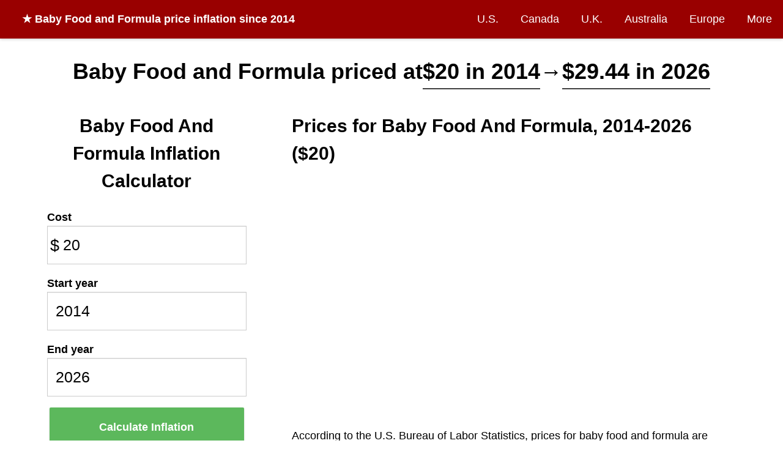

--- FILE ---
content_type: text/html; charset=utf-8
request_url: https://www.in2013dollars.com/Baby-Food-and-Formula/price-inflation/2014
body_size: 8499
content:
<!DOCTYPE html><html lang="en"><head><meta charset="utf-8"><title>
Baby Food and Formula price inflation, 2014→2026
</title><meta name="viewport" content="width=device-width, initial-scale=1.0"><link rel="canonical" href="https://www.in2013dollars.com/Baby-Food-and-Formula/price-inflation" /><meta name="description" content="This calculator uses the official Consumer Price Index for Baby Food and Formula from the U.S. Bureau of Labor Statistics. Baby Food and Formula costing $20 in 2014 would cost $29.44 in 2026."><meta property="og:image" content="https://image.thum.io/get/ogImage/https://www.in2013dollars.com/Baby-Food-and-Formula/price-inflation/2014?noads=1&noanal=1" /><meta name="twitter:card" content="summary_large_image"><meta name="twitter:image" content="https://image.thum.io/get/ogImage/https://www.in2013dollars.com/Baby-Food-and-Formula/price-inflation/2014?noads=1&noanal=1" /><meta name="twitter:title" content="Inflation Rate for Baby Food and Formula between 2014-2026" /><meta name="twitter:description" content="Baby Food and Formula costing $20 in 2014 is equivalent to $29.44 in 2026." /><link rel="apple-touch-icon" sizes="180x180" href="/apple-touch-icon.png?v=LbzeYP0WKO"><link rel="icon" type="image/png" sizes="32x32" href="/favicon-32x32.png?v=LbzeYP0WKO"><link rel="icon" type="image/png" sizes="16x16" href="/favicon-16x16.png?v=LbzeYP0WKO"><link rel="manifest" href="/site.webmanifest?v=LbzeYP0WKO"><link rel="mask-icon" href="/safari-pinned-tab.svg?v=LbzeYP0WKO" color="#5bbad5"><link rel="shortcut icon" href="/favicon.ico?v=LbzeYP0WKO"><meta name="msapplication-TileColor" content="#2b5797"><meta name="theme-color" content="#ffffff"><style>
      * {
  box-sizing: border-box;
}

body {
  margin: 0;
  font-size: 18px;
  line-height: 1.5;
  background-color: #fff;
}

h1, h2, h3 {
  margin: 0;
  font-weight: bold;
}

h1 {
	font-size: 36px;
}

h2 {
  font-size: 30px;
}

h3 {
  font-size: 24px;
}

a, a:visited {
  color: #337ab7;
  text-decoration: none;
}

hr {
  margin-top: 20px;
  margin-bottom: 20px;
  border: 0;
  border-top: 1px solid #eee;
}

footer {
  text-align: center;
}

input {
  border: 1px solid #ccc;
  padding: 0 0.5em;
  box-shadow: inset 0 1px 1px rgba(0,0,0,.075);
  transition: border-color ease-in-out .15s,box-shadow ease-in-out .15s;
}

input:focus {
  border-color: #66afe9;
  outline: 0;
  box-shadow: inset 0 1px 1px rgba(0,0,0,.075),0 0 8px rgba(102,175,233,.6);
}

nav {
  background-color: #fff;
  box-shadow: 0px 1px 5px 0px rgba(204,204,204,1);
  z-index: 999;

  display: flex;
  width: 100%;
  align-items: center;
}

.brand {
  flex-grow: 1;
  padding: 1em;
  padding-left: 2em;
  font-weight: bold;
  color: #fff;
}

.brand a {
  color: #fff;
  text-decoration: none;
}

.nav-links {
}

.nav-links a, .nav-links a:visited {
  display: block;
  padding: 1em;
  color: #fff;
  text-decoration: none;
}

nav ul {
  list-style-type: none;
  text-align: right;
  margin: 0;
  padding: 0;
}

nav li {
  display: inline-block;
}
nav li:hover {
	text-decoration: underline;
}

.container {
  margin: 0 auto;
  max-width: 1200px;
}

.row {
  display: flex;
  flex-wrap: nowrap;
}

.col {
  min-width: 0;
  padding: 1em;
}

.col-md-4 {
  width: 33.33%;
}

.col-md-8 {
  width: 66.66%;
}

.input-icon {
  position: relative;
}

.input-icon > i {
  position: absolute;
  display: block;
  transform: translate(0, -50%);
  top: 50%;
  pointer-events: none;
  width: 25px;
  text-align: center;
  font-style: normal;
  font-size: 1.5em;
}

.input-icon > input {
  padding-left: 25px;
  padding-right: 0.5em;
}

.input-icon-right > i {
  right: 0;
}

.input-icon-right > input {
  padding-left: 0.5em;
  padding-right: 25px;
  text-align: right;
}

.input-group input {
	width: 100%;
  font-size: 1.4em;
  font-weight: 300;
  height: 2.5em;
}

.control-label {
  font-weight: bold;
}

.btn-success {
  display: inline-block;
  margin-bottom: 0;
  font-weight: 400;
  text-align: center;
  vertical-align: middle;
  -ms-touch-action: manipulation;
  touch-action: manipulation;
  cursor: pointer;
  background-image: none;
  border: 1px solid transparent;
  white-space: nowrap;

  color: #fff;
  background-color: #5cb85c;
  border-color: #4cae4c;

  font-size: 18px;
  line-height: 1.3333333;

  box-shadow: 0 1px 3px rgba(0,0,0,.171);
  transition: box-shadow .2s ease;
}

.btn-success:hover {
  transform: translateY(-1px);
  box-shadow: 0 4px 10px rgba(50,50,93,.226), 0 1px 3px rgba(0,0,0,.08);
}

table {
	border-collapse: collapse;
	border-spacing: 0;
  width: 100%;
  text-align: left;
}

table caption {
  font-weight: bold;
}

.table > tbody > tr > td, .table > tbody > tr > th {
	padding: 8px;
	line-height: 1.42857143;
	vertical-align: top;
	border-top: 1px solid #ddd;
}

.table-striped > tbody > tr:nth-of-type(2n+1) {
	background-color: #f9f9f9;
}

.btn-sm {
	padding: 5px 10px;
	font-size: 12px;
	line-height: 1.5;
	border-radius: 3px;
}

.btn-xs {
	padding: 1px 5px;
	font-size: 12px;
	line-height: 1.5;
	border-radius: 3px;
}

.btn-default {
	color: #333;
	background-color: #eee;
	border-color: #ccc;
}

.btn a {
  color: #333;
}

.btn {
	display: inline-block;
	margin-bottom: 0;
	font-weight: 400;
	text-align: center;
	vertical-align: middle;
	-ms-touch-action: manipulation;
	touch-action: manipulation;
	cursor: pointer;
	background-image: none;
	border: 1px solid transparent;
	border-top-color: transparent;
	border-right-color: transparent;
	border-bottom-color: transparent;
	border-left-color: transparent;
	white-space: nowrap;
	user-select: none;
}

.alert {
  padding: 1em;
  margin: 1em;
}

.alert-danger {
  border: 1px solid #ff0000;
  background-color: #ffbaba;
}

@media (max-width: 992px) {
  .desktop {
    display: none;
  }

  .mobile {
    display: block !important;
  }

  .container {
    padding: 1em;
  }

	.row {
    display: block;
  }

  .col-sm-12 {
    width: 100%;
  }

  nav {
    display: block;
  }

  nav .brand {
    text-align: center;
  }

  nav ul {
    text-align: center;
  }

  nav li {
    padding: 0;
  }

  .nav-links a, .nav-links a:visited {
    padding: 0.5em 0.5em;
  }
}

    </style><link rel="stylesheet" href="https://cdnjs.cloudflare.com/ajax/libs/chartist/0.11.0/chartist.min.css" /><style>
      body {
  font-family: -apple-system,BlinkMacSystemFont,Segoe UI,Lato,Helvetica,Arial,sans-serif;
}

nav {
  
    background-color: #900;
  
}

.container.single-col {
  max-width: 960px;
  padding-top: 1em;
}

.breadcrumb-container {
  margin-top: 1em;
}

.well {
  min-height: 20px;
  padding: 19px;
  margin-bottom: 20px;
  background-color: #fff;
}

.osx-scrollable::-webkit-scrollbar {
	-webkit-appearance: none;
}

.osx-scrollable::-webkit-scrollbar:vertical {
	width: 11px;
}

.osx-scrollable::-webkit-scrollbar:horizontal {
	height: 11px;
}

.osx-scrollable::-webkit-scrollbar-thumb {
	border-radius: 8px;
	border: 2px solid white; /* should match background, can't be transparent */
	background-color: rgba(0, 0, 0, .5);
}

.osx-scrollable::-webkit-scrollbar-track {
	background-color: #fff;
	border-radius: 8px;
}

.top-ad {
  width: 728px;
  height: 90px;
  margin: 0 auto;
}

.side-ad {
  margin: 0 auto;
}

table caption {
  text-align: center;
}

.table-container {
  margin-top: 2em;
  overflow: auto;

  margin: 20px 0;
  max-height: 400px;
}

.table-container thead {
  background-color: #ffe7aa;
}

.table-container thead th,tr {
  padding: 5px;
}

table.regular-data {
  border: 1px solid #404040;
}

table.regular-data td, table.regular-data th {
  padding: 10px;
  border: 1px solid #404040;
}

.author-flex-container {
  display: flex;
  align-items: center;
}

.author-img-container {
  flex: 1;
  text-align: center;
  padding: 1em;
}

.author-img-container img {
  border-radius: 50%;
  max-width: 150px;
}

.author-bio {
  flex: 3;
}

footer {
  margin-top: 0.5em;
  margin-bottom: 0.5em;
  color: #bbb;
}

footer a, footer a:visited {
  color: #bbb;
  text-decoration: underline;
}

@media (max-width: 767px) {
  .col-md-4, .col-md-8 {
    padding: 0;
  }

  .author-flex-container {
    display: block;
  }
}

@media (max-width: 960px) {
  .top-ad, .top-ad-container {
    display: none;
  }
}


.main-container p, .main-container table {
  font-size: 18px;
}

.result p {
  font-size: 20px;
  animation: fadein 2s;
}

@keyframes fadein {
  from { opacity: 0; }
  to   { opacity: 1; }
}

.highlighted-amount {
  /*
   background-color: #ccffff;
  -moz-border-radius: 0.2em;
  -webkit-border-radius: 0.2em;
  border-radius: 0.2em;
  border: 1px solid #ccc;
  padding: 3px;
  */
  border-bottom: 2px solid #404040;
}

.highlight {
  background-color: rgba(255, 255, 126, 0.36);
}

.main-info {
  margin: 1.5em 0 0 0;
}

.adsbygoogle {
  margin-bottom: 20px;
}

.ad {
  margin: 0 auto;
  text-align: center;
}

.field {
  flex: 1;
  margin: 0.2em;
}

.btn-calculate {
  width: 100%;
  padding: 18.5px 16px;
  border-radius: 2px;
  font-weight: bold;
}

.field-amount {
  flex: 3;
}

.field-cta-container {
  align-self: flex-end;
}

.inflation-data-img {
  margin: 0 auto;
  max-width: 100%;
}

.formula {
  display: flex;
  flex-direction: row;
  align-content: center;
  align-items: center;

  border: 1px dashed #aaa;
  margin: 1em 0;
  padding: 1em;
  text-align: center;
  font-weight: bold;
}

.formula > * {
  margin: 1%;
  width: 25%;
}

.formula .col {
  width: 25%;
  flex-direction: column;
  display: flex;
}

.formula .col span:first-of-type {
  border-bottom: 1px solid black;
}

.formula .operator {
  width: 5%;
}

#debug {
  border: 1px solid red;
  padding: 20px;
  margin: 20px;
}

.directory {
  margin-left: 2em;
  padding: 0;
  line-height: 2;
}

@media (min-width: 992px) {
  .input-has-tall-label {
    margin-top: 1.2em;
  }
}

@media (max-width: 992px) {
  body {
    padding-top: 0;
  }

  .main-info {
    margin: 0;
  }

  .main-container p, .main-container table {
    font-size: 16px;
  }
}

.chart-block {
  border: 1px solid #eee;
  margin: 20px 0;
  padding: 20px 0;
}

.chart-title {
  font-weight: bold;
  text-align: center;
}

.chart-title-subheading {
  text-align: center;
  font-style: italic;
}

.chart-caption {
  padding-left: 25px;
}

#chart-hover-value {
  height: 1em;
  margin-left: 50px;
  margin-bottom: 10px;
}

.ct-label {
  font-size: 0.75em;
  color: #404040;
}

.ct-bar:hover {
  stroke: orange !important;
}

.ct-line {
  stroke: #818fce !important;
  stroke-width: 2px;
}

.ct-point {
  stroke: #1c2f8a !important;
  stroke-width: 8px;
}

.ct-point:hover {
  stroke: orange !important;
}

@media (max-width: 767px) {
  .ct-point {
    stroke-width: 2px;
  }
}


.navbar-brand {
  text-align: center;
}

.category-name {
  border-bottom: 1px dashed #ccc;
}

span.line {
  display: inline-block;
}

.cpi-table-container {
  overflow-x: scroll;
}

.btn-calculate, .form-group {
  margin-bottom: 1em;
}

@media (max-width: 767px) {
  label {
    /* Override col-sm-* */
    padding: 0 !important;
  }

  .navbar {
    margin-bottom: -15px;
  }

  .navbar-brand {
    padding: 0;
    padding-top: 4px;
  }
}

    </style><script>
    (function(w, d) {
     w.adthrive = w.adthrive || {};
     w.adthrive.cmd = w.adthrive.cmd || [];
     w.adthrive.plugin = 'adthrive-ads-1.0.43-manual';
     w.adthrive.host = 'ads.adthrive.com';
     var s = d.createElement('script');
     s.async = true;
     s.referrerpolicy='no-referrer-when-downgrade';
     s.src = 'https://' + w.adthrive.host + '/sites/612d2869467d8fa2ccbb3cc9/ads.min.js?referrer=' + w.encodeURIComponent(w.location.href);
     var n = d.getElementsByTagName('script')[0];
     n.parentNode.insertBefore(s, n);
    })(window, document);
    </script></head><body><nav><div class="brand desktop"><a href="/">
  ★
  
    <strong>Baby Food and Formula</strong> price inflation since 2014
  
</a></div><div class="nav-links"><ul><li><a href="/us-economy">U.S.</a></li><li class=""><a href="/Canada-inflation">Canada</a></li><li class=""><a href="/UK-inflation">U.K.</a></li><li class=""><a href="/Australia-inflation">Australia</a></li><li class=""><a href="/Euro-inflation">Europe</a></li><li><a href="/countries">More</a></li></ul></div></nav><div class="container "><div class="main-info"><div><h1 style="text-align: center; line-height: 1.5"><span class="line">Baby Food and Formula priced at</span><span class="line highlighted-amount">$20 in 2014</span><span class="line">&rarr;</span><span class="line highlighted-amount">$29.44 in 2026</span></h1></div></div><div class="row"><div class="col col-md-4 col-sm-12"><div class="well"><div><h2 style="text-align: center; font-weight: bold; margin-bottom: 24px">
            
              Baby Food And Formula Inflation Calculator
            
          </h2><form id="form-calculate" class="form-horizontal"><div class="form-group"><label class="control-label">Cost</label><div class="input-group"><div class="input-icon"><i>
                    $
                  </i><input id="amount" class="form-control" value="20" type="number" step="any" min="0"><wbr/></div></div></div><div class="form-group"><label class="control-label">Start year</label><div class="input-group"><input id="y1" class="form-control" value="2014" title="2014" type="number"></div></div><div class="form-group"><label class="control-label">End year</label><div class="input-group"><input id="y2" class="form-control" value="2026" title="2026" type="number"></div></div><div class="field field-cta-container"><div class="input-group"><button id="btn-calculate" class="btn btn-success btn-lg btn-calculate" type="submit" title="Calculate" disabled>
                  Calculate Inflation
                </button></div></div><div id="quick-links" class="input-group col-sm-offset-4 col-md-offset-1 col-xs-offset-1 quick-links"><p>
                See price inflation for:
              </p><ul><li><a href="/Fresh-fruits/price-inflation">Fresh fruits</a></li><li><a href="/Public-transportation/price-inflation">Public transportation</a></li><li><a href="/Atlanta-Georgia/price-inflation">Atlanta, Georgia</a></li><li><a href="/inflation-cpi-categories">Full list of CPI categories</a></li></ul></div></form></div></div></div><div class="col col-md-8 col-sm-12 main-container"><div class="well"><div class="explanation"><h2 style="margin-top:0">
            Prices for Baby Food And Formula, 2014-2026 ($20)
          </h2><p>
            According to the U.S. Bureau of Labor Statistics, prices for <span class="category-name">baby food and formula</span>
            are
            
              <span class="highlight">47.21% higher</span>
            
            in 2026 versus 2014 (a $9.44 difference in value).
          </p><p><strong>Between 2014 and 2026:</strong><span class="category-name">Baby Food and Formula</span> experienced an average inflation rate of <span class="highlight">3.27% per year</span>.

            
              This rate of change indicates significant inflation.
            
            
              In other words, <span class="category-name">baby food and formula</span> costing $20 in the year 2014 would cost $29.44 in 2026 for an equivalent purchase.
            
            
              Compared to the overall inflation rate of 2.65% during this same period, inflation for <span class="category-name">baby food and formula</span> was
              
                higher.
              
            

          </p><p><strong>In the year 2014:</strong> Pricing changed by 1.98%, which is
              
                below the average yearly
              
              change for <span class="category-name">baby food and formula</span> during the 2014-2026 time period.
            
                Compared to <a href="/2014-dollars-in-2026?amount=20">inflation for all items</a> in 2014 (1.62%), inflation for <span class="category-name">baby food and formula</span> was
                  
                    higher.
                  
            
            </p></div><div class="chart-block"><h4 class="chart-title">
            Price Inflation for <span class="category-name">Baby Food and Formula</span> since 1997
          </h4><h5 class="chart-title-subheading">
            Consumer Price Index, U.S. Bureau of Labor Statistics
          </h5><div id="chart-hover-value"></div><div id="chart-container" class="ct-major-seventh"></div><div class="chart-caption">
            Years with the largest changes in pricing:
            
              
                2022 <em>(11.56%)</em>,
              
            
              
                2023 <em>(8.35%)</em>,
              
            
              
                and 2008 <em>(5.60%)</em>.
              
            
          </div></div><hr/><div style="font-size:20px;margin-top:15px;background-color:#f1f1f1;margin:0;padding:10px"><strong>View price changes for other categories</strong><br><a href="/Dallas-Ft-Worth-Texas/price-inflation">Dallas-Fort Worth, Texas</a>
          
            
              &middot;
            
            <a href="/Bread/price-inflation">Bread</a>
          
            
              &middot;
            
            <a href="/Boston-Massachusetts/price-inflation">Boston, Massachusetts</a>
          
            
              &middot;
            
            <a href="/Bananas/price-inflation">Bananas</a>
          
          &middot; <a href="/inflation-cpi-categories"><em>More</em></a></div><hr/><div><h2>Buying power of $20.00 since 2014</h2><p>
            Below are calculations of equivalent buying power for Baby Food and Formula, over time, for $20 beginning in 2014.  Each of the amounts below is equivalent in terms of what it could buy at the time:
          </p><div><div class="table-container osx-scrollable" style="text-align:center"><TABLE class="regular-data table-striped" style="margin: 0 auto"><THEAD><TR><th>Year</th><th>USD Value</th><th>Inflation Rate</th></TR></THEAD><TBODY><tr><td>2014</td><td>$20.00</td><td>1.98%</td></tr><tr><td>2015</td><td>$19.97</td><td>-0.16%</td></tr><tr><td>2016</td><td>$20.22</td><td>1.26%</td></tr><tr><td>2017</td><td>$20.54</td><td>1.59%</td></tr><tr><td>2018</td><td>$20.99</td><td>2.18%</td></tr><tr><td>2019</td><td>$21.88</td><td>4.24%</td></tr><tr><td>2020</td><td>$22.45</td><td>2.62%</td></tr><tr><td>2021</td><td>$23.04</td><td>2.62%</td></tr><tr><td>2022</td><td>$25.71</td><td>11.56%</td></tr><tr><td>2023</td><td>$27.85</td><td>8.35%</td></tr><tr><td>2024</td><td>$29.12</td><td>4.57%</td></tr><tr><td>2025</td><td>$29.41</td><td>0.97%</td></tr><tr><td>2026</td><td>$29.44</td><td>0.12%*</td></tr></TBODY></TABLE><p style="text-align:left">
                * Not final. See <a href="/">inflation summary</a> for latest details.
                <br>
                ** Extended periods of 0% inflation usually indicate incomplete underlying data. This can manifest as a sharp increase in inflation later on.
              </p></div></div><hr/></div><div class="cpi-table-container osx-scrollable"><p>
            Raw Consumer Price Index data from U.S. Bureau of Labor Statistics for <em>Baby Food and Formula</em>:
          </p><table class="table table-striped"><tbody><tr><td><strong>Year</strong></td><td>1997</td><td>1998</td><td>1999</td><td>2000</td><td>2001</td><td>2002</td><td>2003</td><td>2004</td><td>2005</td><td>2006</td><td>2007</td><td>2008</td><td>2009</td><td>2010</td><td>2011</td><td>2012</td><td>2013</td><td>2014</td><td>2015</td><td>2016</td><td>2017</td><td>2018</td><td>2019</td><td>2020</td><td>2021</td><td>2022</td><td>2023</td><td>2024</td><td>2025</td><td>2026</td></tr><tr><td><strong>CPI</strong></td><td>100.000</td><td>102.100</td><td>105.975</td><td>110.267</td><td>113.833</td><td>115.850</td><td>118.692</td><td>122.583</td><td>124.358</td><td>128.017</td><td>130.415</td><td>137.715</td><td>139.985</td><td>139.927</td><td>143.402</td><td>149.214</td><td>151.166</td><td>154.161</td><td>153.917</td><td>155.851</td><td>158.333</td><td>161.782</td><td>168.648</td><td>173.071</td><td>177.612</td><td>198.145</td><td>214.682</td><td>224.496</td><td>226.667</td><td>226.941</td></tr></tbody></table></div><div><p style="font-size:20px; line-height: 1.3"><h2>Adjust <span class="category-name">baby food and formula</span> prices for inflation</h2>
            Start with the inflation rate formula:
            <br><br><span class="fraction">CPI in 2026 / CPI in 2014</span><span class="middle">* 2014 USD value = 2026 USD value</span><br><br>
            Then plug in historical CPI values from above.  The CPI for <span class="category-name">Baby Food and Formula</span> was 154.161 in the year 2014 and 226.941 in 2026:
            <br><br><span class="fraction">226.941 / 154.161</span><span class="middle">* $20 = <strong>$29.44</strong></span><br><br>
            Therefore, according to U.S. Bureau of Labor Statistics, $20 in 2014 has the same "purchasing power" as $29.44 in 2026 (in the CPI category of <span class="category-name">Baby Food and Formula</span>).
          </p></div><hr/><strong>Source:</strong> U.S. Bureau of Labor Statistics began tracking the <a target="_blank" href="https://www.bls.gov/cpi/">Consumer Price Index</a> for Baby Food and Formula in 1997. In addition to baby food and formula, the index produces monthly data on changes in prices paid by urban consumers for a variety of goods and services.
        <hr/><div><p>&raquo; <a href="/articles">Read more about inflation and investment</a>.</p></div><div class="hidden-lg hidden-md">
          In other countries:
          <ul class="directory"><li><a href="/Canada-inflation">Canada Inflation</a></li><li><a href="/UK-inflation">U.K. Inflation</a></li><li><a href="/Australia-inflation">Australia Inflation</a></li><li><a href="/Euro-inflation">Euro Inflation</a></li><li><a href="/Venezuela-inflation">Venezuela Inflation</a></li></ul></div></div></div></div><footer>
        &copy; Official Data Foundation / Alioth LLC.  <a href="mailto:contact@officialdata.org">Contact</a> &middot; <a href="/privacy.html">Privacy policy</a></footer></div><script>
  window.dataLayer = window.dataLayer || [];
  function gtag(){dataLayer.push(arguments);}

  window.analytics = {
    track: function(name, data) {
      if (data && data.nonInteraction) {
        data.non_interaction = data.nonInteraction;
      }
      gtag('event', name, data);
    },
    trackLink: function(elt, name) {
      elt.addEventListener('click', function() {
        gtag('event', name);
      });
    }
  };
</script><script async src="https://www.googletagmanager.com/gtag/js?id=UA-54607101-1"></script><script>
  gtag('js', new Date());

  gtag('config', 'UA-54607101-1');

  window.addEventListener('error', function(e) {
    var errlog = {
      msg: e.message,
      location: e.filename + ': ' + e.lineno,
      // value: e.message,
      nonInteraction: 1
    };
    errlog.event_label = errlog.msg + ', ' + errlog.location;
    analytics.track('js error', errlog);
  });
</script><script async src="https://eomail6.com/form/9ab0ed7e-bae8-11ec-9258-0241b9615763.js" data-form="9ab0ed7e-bae8-11ec-9258-0241b9615763"></script><script src="https://cdnjs.cloudflare.com/ajax/libs/chartist/0.11.0/chartist.min.js" defer></script><script src="/dist/main.js?v=20221027" defer></script><script src="/dist/vendors~main.js?v=20220722" defer></script><script>
    function waitForLoad(callback) {
      var ready = typeof window.InflationController !== 'undefined' &&
                  typeof window.Chartist !== 'undefined';
      if (ready) {
        callback();
      } else {
        setTimeout(waitForLoad.bind(this, callback), 50);
      }
    }

    waitForLoad(function() {
      var controller = new InflationController({
        currency_code: 'USD',

        current_year: 2026,
        is_future_prediction: false,
        is_category_result: true,

        year: 2014,
        comparison_year: 2026,
        amount: 20,
        future_pct: -1,

        url_fn: function(y1, y2, amount) {
          return "/Baby-Food-and-Formula/price-inflation/" + y1 + '-to-' + y2 + '?amount=' + amount;
        }
      });

      var data = {
        labels: ["1998","1999","2000","2001","2002","2003","2004","2005","2006","2007","2008","2009","2010","2011","2012","2013","2014","2015","2016","2017","2018","2019","2020","2021","2022","2023","2024","2025","2026"],
        series: [[{"value":2.1000000000000085,"meta":"1998"},{"value":3.795298726738494,"meta":"1999"},{"value":4.04969725564203,"meta":"2000"},{"value":3.2345828295042196,"meta":"2001"},{"value":1.7715959004392516,"meta":"2002"},{"value":2.452884477053658,"meta":"2003"},{"value":3.278803622832257,"meta":"2004"},{"value":1.4479945615227763,"meta":"2005"},{"value":2.941767741070848,"meta":"2006"},{"value":1.87358416872803,"meta":"2007"},{"value":5.597380672748955,"meta":"2008"},{"value":1.648089653753516,"meta":"2009"},{"value":-0.04131404868151378,"meta":"2010"},{"value":2.483321640714607,"meta":"2011"},{"value":4.052951499866353,"meta":"2012"},{"value":1.3086379487133684,"meta":"2013"},{"value":1.9812061327588282,"meta":"2014"},{"value":-0.15822177535966375,"meta":"2015"},{"value":1.256302084235685,"meta":"2016"},{"value":1.5925467273228975,"meta":"2017"},{"value":2.178478270480568,"meta":"2018"},{"value":4.243770046878836,"meta":"2019"},{"value":2.6225741497943176,"meta":"2020"},{"value":2.6238293569588365,"meta":"2021"},{"value":11.560457420509067,"meta":"2022"},{"value":8.345880282756383,"meta":"2023"},{"value":4.571732010857943,"meta":"2024"},{"value":0.9671046337583107,"meta":"2025"},{"value":0.12072155393106243,"meta":"2026"}]]
      };
      var options = {};
      var responsiveOptions = [
        ['screen and (min-width: 641px)', {
          axisX: {
            labelInterpolationFnc: function(value, index) {
              return parseInt(value, 10) % 5 === 0 ? value : null;
            }
          }
        }],
        ['screen and (max-width: 640px)', {
          axisX: {
            labelInterpolationFnc: function(value, index) {
              return parseInt(value, 10) % 10 === 0 ? value : null;
            }
          }
        }]
      ];
      var chart = new Chartist.Bar('#chart-container', data, options, responsiveOptions);
      var mouseoutTimer = null;
      var chartContainer = document.getElementById('chart-container');
      var chartHoverValue = document.getElementById('chart-hover-value');
      chart.on('created', function() {
        var ctBars = document.querySelectorAll('.ct-bar');
        for (var i=0; i < ctBars.length; i++) {
          var bar = ctBars[i];
          bar.addEventListener('mouseover', function(e) {
            var meta = e.target.getAttribute('ct:meta');
            var value = e.target.getAttribute('ct:value');
            chartHoverValue.innerHTML = 'Inflation rate in ' + meta + ': ' + parseFloat(value, 10).toFixed(2) + '%';
            clearTimeout(mouseoutTimer);
          });
          bar.addEventListener('mouseout', function() {
            mouseoutTimer = setTimeout(function() {
              chartHoverValue.innerHTML = '';
            }, 1000);
          });
          bar.style.strokeWidth = Math.min(350,
              (chartContainer.offsetWidth - 100) / ctBars.length);
        }
      });
      var max = 20;
      chart.on('draw', function(ctx) {
        if (ctx.type === 'bar') {
          if (Chartist.getMultiValue(ctx.value) < 0) {
            ctx.element.attr({
              style: 'stroke: #ff6666'
            });
          } else {
            ctx.element.attr({
              style: 'stroke: #7777ff'
            });
          }
        }
      });
    });
  </script><script defer src="https://static.cloudflareinsights.com/beacon.min.js/vcd15cbe7772f49c399c6a5babf22c1241717689176015" integrity="sha512-ZpsOmlRQV6y907TI0dKBHq9Md29nnaEIPlkf84rnaERnq6zvWvPUqr2ft8M1aS28oN72PdrCzSjY4U6VaAw1EQ==" data-cf-beacon='{"version":"2024.11.0","token":"6f9dc7bc290e48c5a7d3a0de5362625f","r":1,"server_timing":{"name":{"cfCacheStatus":true,"cfEdge":true,"cfExtPri":true,"cfL4":true,"cfOrigin":true,"cfSpeedBrain":true},"location_startswith":null}}' crossorigin="anonymous"></script>
</body></html>

--- FILE ---
content_type: text/css; charset=utf-8
request_url: https://cdnjs.cloudflare.com/ajax/libs/chartist/0.11.0/chartist.min.css
body_size: 846
content:
.ct-double-octave:after,.ct-major-eleventh:after,.ct-major-second:after,.ct-major-seventh:after,.ct-major-sixth:after,.ct-major-tenth:after,.ct-major-third:after,.ct-major-twelfth:after,.ct-minor-second:after,.ct-minor-seventh:after,.ct-minor-sixth:after,.ct-minor-third:after,.ct-octave:after,.ct-perfect-fifth:after,.ct-perfect-fourth:after,.ct-square:after{content:"";clear:both}.ct-label{fill:rgba(0,0,0,.4);color:rgba(0,0,0,.4);font-size:.75rem;line-height:1}.ct-grid-background,.ct-line{fill:none}.ct-chart-bar .ct-label,.ct-chart-line .ct-label{display:block;display:-webkit-box;display:-moz-box;display:-ms-flexbox;display:-webkit-flex;display:flex}.ct-chart-donut .ct-label,.ct-chart-pie .ct-label{dominant-baseline:central}.ct-label.ct-horizontal.ct-start{-webkit-box-align:flex-end;-webkit-align-items:flex-end;-ms-flex-align:flex-end;align-items:flex-end;-webkit-box-pack:flex-start;-webkit-justify-content:flex-start;-ms-flex-pack:flex-start;justify-content:flex-start;text-align:left;text-anchor:start}.ct-label.ct-horizontal.ct-end{-webkit-box-align:flex-start;-webkit-align-items:flex-start;-ms-flex-align:flex-start;align-items:flex-start;-webkit-box-pack:flex-start;-webkit-justify-content:flex-start;-ms-flex-pack:flex-start;justify-content:flex-start;text-align:left;text-anchor:start}.ct-label.ct-vertical.ct-start{-webkit-box-align:flex-end;-webkit-align-items:flex-end;-ms-flex-align:flex-end;align-items:flex-end;-webkit-box-pack:flex-end;-webkit-justify-content:flex-end;-ms-flex-pack:flex-end;justify-content:flex-end;text-align:right;text-anchor:end}.ct-label.ct-vertical.ct-end{-webkit-box-align:flex-end;-webkit-align-items:flex-end;-ms-flex-align:flex-end;align-items:flex-end;-webkit-box-pack:flex-start;-webkit-justify-content:flex-start;-ms-flex-pack:flex-start;justify-content:flex-start;text-align:left;text-anchor:start}.ct-chart-bar .ct-label.ct-horizontal.ct-start{-webkit-box-align:flex-end;-webkit-align-items:flex-end;-ms-flex-align:flex-end;align-items:flex-end;-webkit-box-pack:center;-webkit-justify-content:center;-ms-flex-pack:center;justify-content:center;text-align:center;text-anchor:start}.ct-chart-bar .ct-label.ct-horizontal.ct-end{-webkit-box-align:flex-start;-webkit-align-items:flex-start;-ms-flex-align:flex-start;align-items:flex-start;-webkit-box-pack:center;-webkit-justify-content:center;-ms-flex-pack:center;justify-content:center;text-align:center;text-anchor:start}.ct-chart-bar.ct-horizontal-bars .ct-label.ct-horizontal.ct-start{-webkit-box-align:flex-end;-webkit-align-items:flex-end;-ms-flex-align:flex-end;align-items:flex-end;-webkit-box-pack:flex-start;-webkit-justify-content:flex-start;-ms-flex-pack:flex-start;justify-content:flex-start;text-align:left;text-anchor:start}.ct-chart-bar.ct-horizontal-bars .ct-label.ct-horizontal.ct-end{-webkit-box-align:flex-start;-webkit-align-items:flex-start;-ms-flex-align:flex-start;align-items:flex-start;-webkit-box-pack:flex-start;-webkit-justify-content:flex-start;-ms-flex-pack:flex-start;justify-content:flex-start;text-align:left;text-anchor:start}.ct-chart-bar.ct-horizontal-bars .ct-label.ct-vertical.ct-start{-webkit-box-align:center;-webkit-align-items:center;-ms-flex-align:center;align-items:center;-webkit-box-pack:flex-end;-webkit-justify-content:flex-end;-ms-flex-pack:flex-end;justify-content:flex-end;text-align:right;text-anchor:end}.ct-chart-bar.ct-horizontal-bars .ct-label.ct-vertical.ct-end{-webkit-box-align:center;-webkit-align-items:center;-ms-flex-align:center;align-items:center;-webkit-box-pack:flex-start;-webkit-justify-content:flex-start;-ms-flex-pack:flex-start;justify-content:flex-start;text-align:left;text-anchor:end}.ct-grid{stroke:rgba(0,0,0,.2);stroke-width:1px;stroke-dasharray:2px}.ct-point{stroke-width:10px;stroke-linecap:round}.ct-line{stroke-width:4px}.ct-area{stroke:none;fill-opacity:.1}.ct-bar{fill:none;stroke-width:10px}.ct-slice-donut{fill:none;stroke-width:60px}.ct-series-a .ct-bar,.ct-series-a .ct-line,.ct-series-a .ct-point,.ct-series-a .ct-slice-donut{stroke:#d70206}.ct-series-a .ct-area,.ct-series-a .ct-slice-donut-solid,.ct-series-a .ct-slice-pie{fill:#d70206}.ct-series-b .ct-bar,.ct-series-b .ct-line,.ct-series-b .ct-point,.ct-series-b .ct-slice-donut{stroke:#f05b4f}.ct-series-b .ct-area,.ct-series-b .ct-slice-donut-solid,.ct-series-b .ct-slice-pie{fill:#f05b4f}.ct-series-c .ct-bar,.ct-series-c .ct-line,.ct-series-c .ct-point,.ct-series-c .ct-slice-donut{stroke:#f4c63d}.ct-series-c .ct-area,.ct-series-c .ct-slice-donut-solid,.ct-series-c .ct-slice-pie{fill:#f4c63d}.ct-series-d .ct-bar,.ct-series-d .ct-line,.ct-series-d .ct-point,.ct-series-d .ct-slice-donut{stroke:#d17905}.ct-series-d .ct-area,.ct-series-d .ct-slice-donut-solid,.ct-series-d .ct-slice-pie{fill:#d17905}.ct-series-e .ct-bar,.ct-series-e .ct-line,.ct-series-e .ct-point,.ct-series-e .ct-slice-donut{stroke:#453d3f}.ct-series-e .ct-area,.ct-series-e .ct-slice-donut-solid,.ct-series-e .ct-slice-pie{fill:#453d3f}.ct-series-f .ct-bar,.ct-series-f .ct-line,.ct-series-f .ct-point,.ct-series-f .ct-slice-donut{stroke:#59922b}.ct-series-f .ct-area,.ct-series-f .ct-slice-donut-solid,.ct-series-f .ct-slice-pie{fill:#59922b}.ct-series-g .ct-bar,.ct-series-g .ct-line,.ct-series-g .ct-point,.ct-series-g .ct-slice-donut{stroke:#0544d3}.ct-series-g .ct-area,.ct-series-g .ct-slice-donut-solid,.ct-series-g .ct-slice-pie{fill:#0544d3}.ct-series-h .ct-bar,.ct-series-h .ct-line,.ct-series-h .ct-point,.ct-series-h .ct-slice-donut{stroke:#6b0392}.ct-series-h .ct-area,.ct-series-h .ct-slice-donut-solid,.ct-series-h .ct-slice-pie{fill:#6b0392}.ct-series-i .ct-bar,.ct-series-i .ct-line,.ct-series-i .ct-point,.ct-series-i .ct-slice-donut{stroke:#f05b4f}.ct-series-i .ct-area,.ct-series-i .ct-slice-donut-solid,.ct-series-i .ct-slice-pie{fill:#f05b4f}.ct-series-j .ct-bar,.ct-series-j .ct-line,.ct-series-j .ct-point,.ct-series-j .ct-slice-donut{stroke:#dda458}.ct-series-j .ct-area,.ct-series-j .ct-slice-donut-solid,.ct-series-j .ct-slice-pie{fill:#dda458}.ct-series-k .ct-bar,.ct-series-k .ct-line,.ct-series-k .ct-point,.ct-series-k .ct-slice-donut{stroke:#eacf7d}.ct-series-k .ct-area,.ct-series-k .ct-slice-donut-solid,.ct-series-k .ct-slice-pie{fill:#eacf7d}.ct-series-l .ct-bar,.ct-series-l .ct-line,.ct-series-l .ct-point,.ct-series-l .ct-slice-donut{stroke:#86797d}.ct-series-l .ct-area,.ct-series-l .ct-slice-donut-solid,.ct-series-l .ct-slice-pie{fill:#86797d}.ct-series-m .ct-bar,.ct-series-m .ct-line,.ct-series-m .ct-point,.ct-series-m .ct-slice-donut{stroke:#b2c326}.ct-series-m .ct-area,.ct-series-m .ct-slice-donut-solid,.ct-series-m .ct-slice-pie{fill:#b2c326}.ct-series-n .ct-bar,.ct-series-n .ct-line,.ct-series-n .ct-point,.ct-series-n .ct-slice-donut{stroke:#6188e2}.ct-series-n .ct-area,.ct-series-n .ct-slice-donut-solid,.ct-series-n .ct-slice-pie{fill:#6188e2}.ct-series-o .ct-bar,.ct-series-o .ct-line,.ct-series-o .ct-point,.ct-series-o .ct-slice-donut{stroke:#a748ca}.ct-series-o .ct-area,.ct-series-o .ct-slice-donut-solid,.ct-series-o .ct-slice-pie{fill:#a748ca}.ct-square{display:block;position:relative;width:100%}.ct-square:before{display:block;float:left;content:"";width:0;height:0;padding-bottom:100%}.ct-square:after{display:table}.ct-square>svg{display:block;position:absolute;top:0;left:0}.ct-minor-second{display:block;position:relative;width:100%}.ct-minor-second:before{display:block;float:left;content:"";width:0;height:0;padding-bottom:93.75%}.ct-minor-second:after{display:table}.ct-minor-second>svg{display:block;position:absolute;top:0;left:0}.ct-major-second{display:block;position:relative;width:100%}.ct-major-second:before{display:block;float:left;content:"";width:0;height:0;padding-bottom:88.8888888889%}.ct-major-second:after{display:table}.ct-major-second>svg{display:block;position:absolute;top:0;left:0}.ct-minor-third{display:block;position:relative;width:100%}.ct-minor-third:before{display:block;float:left;content:"";width:0;height:0;padding-bottom:83.3333333333%}.ct-minor-third:after{display:table}.ct-minor-third>svg{display:block;position:absolute;top:0;left:0}.ct-major-third{display:block;position:relative;width:100%}.ct-major-third:before{display:block;float:left;content:"";width:0;height:0;padding-bottom:80%}.ct-major-third:after{display:table}.ct-major-third>svg{display:block;position:absolute;top:0;left:0}.ct-perfect-fourth{display:block;position:relative;width:100%}.ct-perfect-fourth:before{display:block;float:left;content:"";width:0;height:0;padding-bottom:75%}.ct-perfect-fourth:after{display:table}.ct-perfect-fourth>svg{display:block;position:absolute;top:0;left:0}.ct-perfect-fifth{display:block;position:relative;width:100%}.ct-perfect-fifth:before{display:block;float:left;content:"";width:0;height:0;padding-bottom:66.6666666667%}.ct-perfect-fifth:after{display:table}.ct-perfect-fifth>svg{display:block;position:absolute;top:0;left:0}.ct-minor-sixth{display:block;position:relative;width:100%}.ct-minor-sixth:before{display:block;float:left;content:"";width:0;height:0;padding-bottom:62.5%}.ct-minor-sixth:after{display:table}.ct-minor-sixth>svg{display:block;position:absolute;top:0;left:0}.ct-golden-section{display:block;position:relative;width:100%}.ct-golden-section:before{display:block;float:left;content:"";width:0;height:0;padding-bottom:61.804697157%}.ct-golden-section:after{content:"";display:table;clear:both}.ct-golden-section>svg{display:block;position:absolute;top:0;left:0}.ct-major-sixth{display:block;position:relative;width:100%}.ct-major-sixth:before{display:block;float:left;content:"";width:0;height:0;padding-bottom:60%}.ct-major-sixth:after{display:table}.ct-major-sixth>svg{display:block;position:absolute;top:0;left:0}.ct-minor-seventh{display:block;position:relative;width:100%}.ct-minor-seventh:before{display:block;float:left;content:"";width:0;height:0;padding-bottom:56.25%}.ct-minor-seventh:after{display:table}.ct-minor-seventh>svg{display:block;position:absolute;top:0;left:0}.ct-major-seventh{display:block;position:relative;width:100%}.ct-major-seventh:before{display:block;float:left;content:"";width:0;height:0;padding-bottom:53.3333333333%}.ct-major-seventh:after{display:table}.ct-major-seventh>svg{display:block;position:absolute;top:0;left:0}.ct-octave{display:block;position:relative;width:100%}.ct-octave:before{display:block;float:left;content:"";width:0;height:0;padding-bottom:50%}.ct-octave:after{display:table}.ct-octave>svg{display:block;position:absolute;top:0;left:0}.ct-major-tenth{display:block;position:relative;width:100%}.ct-major-tenth:before{display:block;float:left;content:"";width:0;height:0;padding-bottom:40%}.ct-major-tenth:after{display:table}.ct-major-tenth>svg{display:block;position:absolute;top:0;left:0}.ct-major-eleventh{display:block;position:relative;width:100%}.ct-major-eleventh:before{display:block;float:left;content:"";width:0;height:0;padding-bottom:37.5%}.ct-major-eleventh:after{display:table}.ct-major-eleventh>svg{display:block;position:absolute;top:0;left:0}.ct-major-twelfth{display:block;position:relative;width:100%}.ct-major-twelfth:before{display:block;float:left;content:"";width:0;height:0;padding-bottom:33.3333333333%}.ct-major-twelfth:after{display:table}.ct-major-twelfth>svg{display:block;position:absolute;top:0;left:0}.ct-double-octave{display:block;position:relative;width:100%}.ct-double-octave:before{display:block;float:left;content:"";width:0;height:0;padding-bottom:25%}.ct-double-octave:after{display:table}.ct-double-octave>svg{display:block;position:absolute;top:0;left:0}

--- FILE ---
content_type: text/plain; charset=utf-8
request_url: https://ads.adthrive.com/http-api/cv2
body_size: 4510
content:
{"om":["04lkvrhz","0g8i9uvz","0iyi1awv","0qqb9a98","1011_302_56233481","1011_302_56233573","1011_302_56862210","1011_302_57035135","1011_74_18364062","1011_74_18364134","1028_8728253","10310289136970_577824614","10ua7afe","110_583652883178231326","11142692","11509227","1185:1610326628","1185:1610326728","11896988","11963080","12010080","12010084","12010088","12145808","12168663","12171164","12171239","12181287","124843_10","124844_24","124848_8","1453468","1610326628","1610326728","17_24696337","1832l91i","1dynz4oo","1h7yhpl7","1ktgrre1","1qycnxb6","1szmtd70","201839500","206_554841","2132:45327624","2132:45327625","2132:45999651","2132:46039090","2179:578002591586912259","2249:512188092","2249:680357375","2249:691910064","2249:696523934","2249:700758149","2249:704006266","2307:0gpaphas","2307:0njqsnrz","2307:0sm4lr19","2307:1h7yhpl7","2307:1ybd10t0","2307:3d4r29fd","2307:3v2n6fcp","2307:4jvxy62x","2307:5s8wi8hf","2307:66r1jy9h","2307:6mrds7pc","2307:7hzic894","2307:7sf7w6kh","2307:7uqs49qv","2307:8orkh93v","2307:9ckgjh5j","2307:9krcxphu","2307:a90208mb","2307:b5idbd4d","2307:bpecuyjx","2307:bwwbm3ch","2307:c1hsjx06","2307:cuudl2xr","2307:d03uoroo","2307:d3ke7h38","2307:d8lb4cac","2307:e1an7fls","2307:ey8vsnzk","2307:f3tdw9f3","2307:fqeh4hao","2307:fyg1kcsx","2307:hfqgqvcv","2307:hn3eanl8","2307:ixnblmho","2307:kbu6vdml","2307:l4p5cwls","2307:o4v8lu9d","2307:plth4l1a","2307:r0u09phz","2307:rnvjtx7r","2307:s400875z","2307:ss79p4da","2307:u4atmpu4","2307:v8v6h2i5","2307:v958nz4c","2307:wdpqcqr6","2307:y96tvrmt","2307:ya949d2z","2307:z2zvrgyz","2307:zjn6yvkc","23t9uf9c","2409_25495_176_CR52240033","24xairda","25_0l51bbpm","25_87z6cimm","25_oz31jrd0","25_sgaw7i5o","25_utberk8n","262808","2662_199916_T26221136","2662_200562_8166427","2676:85690708","2676:86082789","2676:86739499","2676:86739704","2715_9888_505171","2715_9888_558240","29414696","2974:8168473","2akc35kz","2jjp1phz","2mokbgft","2pu0gomp","2vx824el","308_125203_20","308_125204_13","31809564","32296876","33419345","33603859","33605403","33605516","33605623","33608958","33610849","33637455","34182009","3490:CR52223710","3646_185414_T26335189","3646_185414_T26469746","3646_185414_T26469802","3658_104709_5o763de9","3658_104709_9ckgjh5j","3658_104709_h9hxhm9h","3658_131357_9i2ttdsc","3658_136236_hn3eanl8","3658_15078_87gc0tji","3658_15106_u4atmpu4","3658_155735_plth4l1a","3658_18008_h4ri05oz","3658_203382_f3tdw9f3","3658_203382_y96tvrmt","3658_203382_z2zvrgyz","3658_204350_fqsh3oko","3658_93957_T26479487","3702_139777_24765483","377266749","381513943572","38495746","3LMBEkP-wis","3e5c5c23-8cf9-4eee-855c-9c02ffd88bcc","3t7hqfkb","3v2n6fcp","409_220349","409_225977","409_225980","409_225986","409_225988","409_225993","409_226322","409_226327","409_226331","409_226356","439246469228","44023623","44629254","458901553568","46039087","46039823","47192068","47192080","47745534","485027845327","48700649","487951","48u8qn4k","49064328","49123012","4aqwokyz","4fk9nxse","4n9mre1i","503676","51372434","52032057","5316_1685752_9122b399-49be-47cf-ac97-7588e75c9369","5316_1685752_a0780d94-47f1-41d9-812b-138553be12ec","53601540","53v6aquw","547332","54779847","54779856","54779873","5504:203525","5504:203526","5504:203867","5504:203868","5510:fruor2jx","5510:quk7w53j","5510:u4atmpu4","5510:ycxmeyu6","553781814","55763524","557_409_220343","557_409_220364","557_409_228055","557_409_228105","558_93_u4atmpu4","56071098","56341213","57174312","576777115309199355","58310259131_553781220","59780461","59780474","5s8wi8hf","600618969","60157548","60168597","60485583","60638194","61043328","61161756","61444664","618576351","618653722","618876699","618980679","61900406","619089559","61916211","61932920","6205231","62187798","6226527055","6226528609","627225143","627227759","627309156","627309159","627506494","628015148","628086965","628153053","628153173","628222860","628223277","628360579","628360582","628444259","628444349","628444433","628444439","628456310","628456382","628456391","628456403","628622163","628622169","628622172","628622178","628622241","628622244","628622247","628622250","628683371","628687043","628687157","628687460","628687463","628803013","628841673","629007394","629009180","629167998","629168001","629168010","629168565","629171196","629171202","62987257","63045438","630928655","63093165","63132637","6365_61796_742174851279","636910768489","63barbg1","6431n1h4","643476627005","6547_67916_0ef8qxZLhtogG8jno8PZ","6547_67916_3Bf00nSrWlVJfO0SgkSL","6547_67916_4GwH0joJqV79nao4b89A","6547_67916_AGadKwnY4IbnLvxf4Qqr","6547_67916_JwTlAw4r1pBrOeWJS4WM","6547_67916_OmWdOhmSMhRnNgYtCpYA","6547_67916_TE8fF0oSpKUvhuyRee6c","6547_67916_itzp8kjX6O4MwnnFJxEm","6547_67916_nUcyD0NQO50akUfpcTeF","659713728691","673375558002","680_99480_700109393","695879875","697876997","697877001","697893491","697893573","6mrds7pc","6tj9m7jw","6wclm3on","6zt4aowl","700109389","700109399","704475669","704889081","705035662","705115332","705115523","705116521","705127202","706876014","707981262","70_85402316","70_86698464","7354_138543_84805497","74243_74_18364062","74243_74_18364134","74243_74_18364241","74wv3qdx","75fd76a6-48f8-44c7-baff-6d27948eebdf","76mreekc","77gj3an4","786935973586","793303802137","793303802152","7969_149355_45999649","7969_149355_45999650","79ju1d1h","7cmeqmw8","7mnonaxp","7qkajqck","7sf7w6kh","7xb3th35","8152859","8152878","8152879","8160967","8193073","8193076","8193078","8193095","83447997","83448003","83448006","84578122","85690699","85943197","86434328","86434487","86434663","86434664","86509229","86744972","86744985","87016531","87016533","8831024240_564549740","8831024240_564552433","8linfb0q","8orkh93v","9057/0328842c8f1d017570ede5c97267f40d","9057/0da634e56b4dee1eb149a27fcef83898","9057/1ed2e1a3f7522e9d5b4d247b57ab0c7c","9057/211d1f0fa71d1a58cabee51f2180e38f","9057/37a3ff30354283181bfb9fb2ec2f8f75","9057/5f448328401da696520ae886a00965e2","9425107","965gfa0s","97_8193073","97_8193078","9925w9vu","9cjkvhqm","9d5f8vic","9i2ttdsc","9krcxphu","9zqtrtrf","HLM6WoLCR_8","a24l6iop","a3ts2hcp","a7wye4jw","a8beztgq","ad6783io","aevb5kib","af9kspoi","arkbrnjf","axw5pt53","b39rnvp2","b5e77p2y","b90cwbcd","bbmp7y9z","bc5edztw","bpecuyjx","c1hsjx06","ce17a6ey","cr-2azmi2ttu9vd","cr-2azmi2ttuatj","cr-2azmi2ttubwe","cr-2azmi2ttubxe","cr-2deugwfeubwe","cr-aawz2m5xubwj","cr-g7ywwk2qvft","ct0wxkj7","cunmjkl4","cuudl2xr","cxntlnlg","d03uoroo","dsugp5th","dt8ncuzh","dwghal43","dxfpbb3p","e1an7fls","ec31b064-6a00-4973-8eb6-253cafd6cfa5","ekck35lf","extremereach_creative_76559239","eyprp485","f1qsngg8","f3h9fqou","f3tdw9f3","f79wd14t","fhvuatu6","fjp0ceax","fleb9ndb","fqsh3oko","fruor2jx","fyg1kcsx","g1cx0n31","g29thswx","g2ozgyf2","g53t89bp","g749lgab","ga9te2s9","h4ri05oz","h9hxhm9h","hffavbt7","hfqgqvcv","hn3eanl8","hswgcqif","hu52wf5i","i2aglcoy","i35hdrxv","i90isgt0","icajkkn0","iofnf53f","ix298nblmho","j39smngx","j7i7slyr","jfy9255s","jgm2rnx9","jlqm3ol6","jsy1a3jk","k2xfz54q","kbu6vdml","kffk9cs8","kk5768bd","kx5rgl0a","l4p5cwls","lc1wx7d6","lc408s2k","ll77hviy","lqdvaorh","lxlnailk","lym1wdwi","mbzb7hul","mmr74uc4","muvxy961","n3egwnq7","n8w0plts","na2pno8k","nfcyla6a","niaytq9d","nr2985arrhc","nr5arrhc","nx53afwv","o2s05iig","of8dd9pr","oj70mowv","on4c2e72","p0odjzyt","p3lqbugu","p8xeycv0","pagvt0pd","pi9dvb89","piwneqqj","pkydekxi","pl298th4l1a","plth4l1a","pm9dmfkk","qaoxvuy4","qt09ii59","qy9s2y7l","r0u09phz","r3co354x","r4slj7p5","riaslz7g","rnvjtx7r","ru42zlpb","s4s41bit","sfg1qb1x","sl57pdtd","ssnofwh5","szmt953j","t3bswa9j","t3wa7f3z","t7d69r6a","ttjmhjja","u1jb75sm","u2x4z0j8","u30fsj32","u32980fsj32","u4atmpu4","u8px4ucu","ujl9wsn7","uuw0t8q6","uwzmt4le","v705kko8","v8v6h2i5","vbbpi5om","vdcb5d4i","vdpy7l2e","vnc30v3n","wpkv7ngm","wrcm5qch","wvuhrb6o","wxfnrapl","x8ej2sbt","xg2ypd0p","xies7jcx","xncaqh7c","xson3pvm","xszg0ebh","y141rtv6","y96tvrmt","ya949d2z","ycxmeyu6","z0t9f1cw","z2zvrgyz","zaiy3lqy","zep75yl2","zfexqyi5","zi45n5ey","ziox91q0","zpm9ltrh","zw6jpag6","zwk242hn","7979132","7979135"],"pmp":[],"adomains":["123notices.com","1md.org","about.bugmd.com","acelauncher.com","adameve.com","akusoli.com","allyspin.com","askanexpertonline.com","atomapplications.com","bassbet.com","betsson.gr","biz-zone.co","bizreach.jp","braverx.com","bubbleroom.se","bugmd.com","buydrcleanspray.com","byrna.com","capitaloneshopping.com","clarifion.com","combatironapparel.com","controlcase.com","convertwithwave.com","cotosen.com","countingmypennies.com","cratedb.com","croisieurope.be","cs.money","dallasnews.com","definition.org","derila-ergo.com","dhgate.com","dhs.gov","displate.com","easyprint.app","easyrecipefinder.co","fabpop.net","familynow.club","fla-keys.com","folkaly.com","g123.jp","gameswaka.com","getbugmd.com","getconsumerchoice.com","getcubbie.com","gowavebrowser.co","gowdr.com","gransino.com","grosvenorcasinos.com","guard.io","hero-wars.com","holts.com","instantbuzz.net","itsmanual.com","jackpotcitycasino.com","justanswer.com","justanswer.es","la-date.com","lightinthebox.com","liverrenew.com","local.com","lovehoney.com","lulutox.com","lymphsystemsupport.com","manualsdirectory.org","meccabingo.com","medimops.de","mensdrivingforce.com","millioner.com","miniretornaveis.com","mobiplus.me","myiq.com","national-lottery.co.uk","naturalhealthreports.net","nbliver360.com","nikke-global.com","nordicspirit.co.uk","nuubu.com","onlinemanualspdf.co","original-play.com","outliermodel.com","paperela.com","paradisestays.site","parasiterelief.com","peta.org","photoshelter.com","plannedparenthood.org","playvod-za.com","printeasilyapp.com","printwithwave.com","profitor.com","quicklearnx.com","quickrecipehub.com","rakuten-sec.co.jp","rangeusa.com","refinancegold.com","robocat.com","royalcaribbean.com","saba.com.mx","shift.com","simple.life","spinbara.com","systeme.io","taboola.com","tackenberg.de","temu.com","tenfactorialrocks.com","theoceanac.com","topaipick.com","totaladblock.com","usconcealedcarry.com","vagisil.com","vegashero.com","vegogarden.com","veryfast.io","viewmanuals.com","viewrecipe.net","votervoice.net","vuse.com","wavebrowser.co","wavebrowserpro.com","weareplannedparenthood.org","xiaflex.com","yourchamilia.com"]}